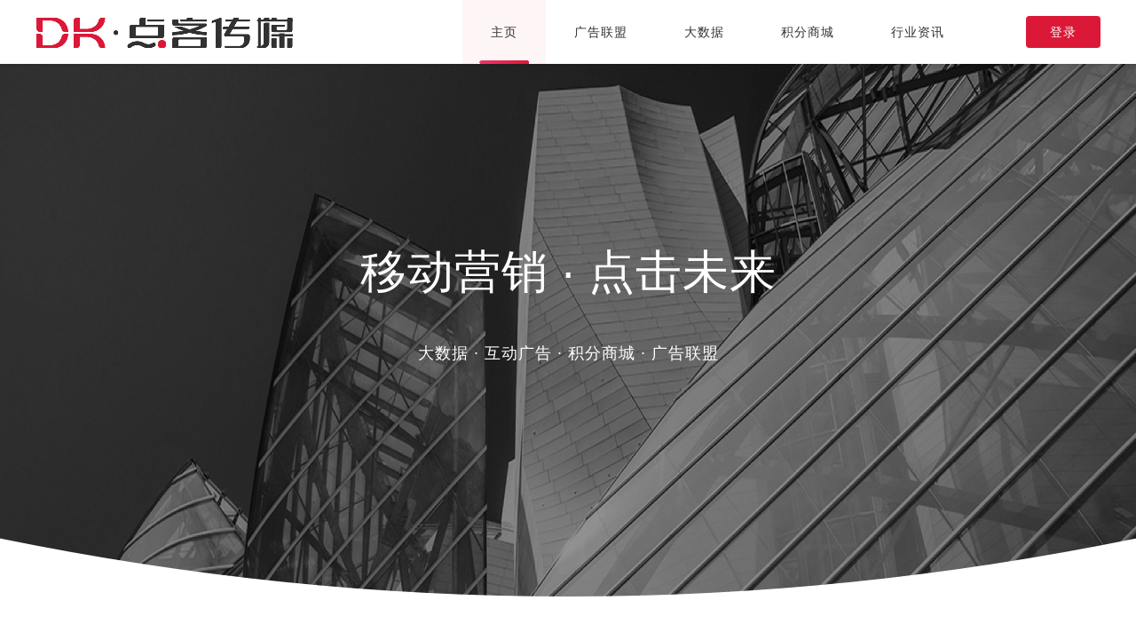

--- FILE ---
content_type: text/html; charset=UTF-8
request_url: https://dk.cn/
body_size: 4247
content:
<!DOCTYPE html>
<html lang="en">
<head>
	<meta charset="UTF-8">
	<title>点客官网首页</title>
	<link rel="icon" type="image/x-icon" href="./favicon.ico">
	<meta name="keywords" content="点客,点客传媒,点客新媒体">
	<link rel="stylesheet" type="text/css" href="css/style.css">
	<link rel="stylesheet" type="text/css" href="css/swiper.min.css">
</head>
<body>
        	<div class="index_nav">
    <div class="index_nav_main">
        <div class="index_nav_left">
            <a href="/"><img src="images/logo.png"></a>
        </div>
        <a href="http://new.dk.cn" target="_blank" class="index_nav_right2">登录</a>
        <ul class="index_nav_right">
            <li class="index_nav_list list_active"><a href="/" class="index_nav_righta">主页</a></li>
            <li class="index_nav_list"><a href="http://ssp.dk.cn" target="_Blank" class="index_nav_righta">广告联盟</a></li>
            <li class="index_nav_list"><a href="http://dmp.dk.cn" target="_Blank" class="index_nav_righta">大数据</a></li>
            <li class="index_nav_list"><a href="http://jifen.dk.cn" target="_Blank" class="index_nav_righta">积分商城</a></li>
            <li class="index_nav_list"><a href="news.html" class="index_nav_righta">行业资讯</a></li>
        </ul>
    </div>
</div>
	<div class="banner">
		<!-- <p class="ber_p1">点客传媒</p> -->
		<p class="ber_p2">移动营销 · 点击未来</p>
		<p class="ber_p1" style="margin-top: 44px;">大数据 · 互动广告 · 积分商城 · 广告联盟</p>
	</div>
	<div class="dk_one">
		<p class="cont_p1">选择点客传媒的理由</p>
		<ul class="three_main">
			<li>
				<p style="text-align: left;margin: 44px auto 28px;"><span>专注</span>于移动广告传媒的研究</p>
				<div >覆盖10亿+移动互联网用户</div>
				<div >提供互联网整合营销广告方案</div>
			</li>
			<li>
				<p><span>十二大</span>热门行业贯通</p>
				<div>拥有资深无线技术专家与运营团队</div>
				<div>将无线技术完美融入到每一个营销环节</div>
			</li>
			<li>
				<p style="text-align: left;margin: 44px auto 28px;"><span>掌握</span>丰富的媒体和数据库资源</p>
				<div>致力于最新的移动广告模式</div>
				<div>呈现最完美的广告效果</div>
			</li>
		</ul>
	</div>
	<div class="dk_one" style="background-color: #FCF9F9;height: 678px;">
		<p class="cont_p1">丰富的广告样式</p>
		<div class="tabqh">
			<div class="title">
				<p class="contentin">开屏广告</p>
				<p>banner广告</p>
				<p>插屏广告</p>
				<p>激励视频广告</p>
				<p>互动广告</p>
				<p>下载中心</p>
			</div>
			<div class="content_box">
				<div class="contant_main">
					<p class="main_p1">应用开启后全屏幕展现的广告样式</p>
					<img class="main_img1" src="images/sy_pic1.png">
				</div>
				<div class="contant_main" style="display: none;">
					<p class="main_p1">在APP中以横幅的形式展现，点击率更高，收益更好</p>
					<img class="main_img1" src="images/sy_pic2.png">
				</div>
				<div class="contant_main" style="display: none;">
					<p class="main_p1">应用暂停或场景切换时以全屏、半屏的方式弹出</p>
					<img class="main_img1" src="images/sy_pic3.png">
				</div>
				<div class="contant_main" style="display: none;">
					<p class="main_p1">深度适配流量APP原生模式的15～30秒全屏视频广告</p>
					<img class="main_img1" src="images/sy_pic4.png">
				</div>
				<div class="contant_main" style="display: none;">
					<p class="main_p1">注重效果的互动式广告，活动丰富，流量优质</p>
					<img class="main_img1" src="images/sy_pic5.png">
				</div>
				<div class="contant_main" style="display: none;">
					<p class="main_p1">与应用相结合，以金币为激励，平台流量优质</p>
					<img class="main_img1" src="images/sy_pic6.png">
				</div>
			</div>
		</div>
	</div>
	<div class="dk_one" style="height: 870px;">
		<p class="cont_p1">平台优势</p>
		<ul class="two_main">
			<li>
				<img src="images/sy_icon1.png">
				<p>生产</p>
				<div >共计18道数据检测工序，减低广告主互联网营销风险，以靠谱的服务赢得客户。</div>
			</li>
			<li>
				<img src="images/sy_icon2.png">
				<p>专业</p>
				<div>已累计服务100家以上互联网营销客户，以专业的服务经验解决客户的真实需求。</div>
			</li>
			<li>
				<img src="images/sy_icon3.png">
				<p>团队</p>
				<div>项目团队核心成员，均有5年以上互联网营销服务经验，服务过世界500强等知名客户。</div>
			</li>
			<li>
				<img src="images/sy_icon4.png">
				<p>优化</p>
				<div >专业的优化客服团队提供全方位客户属性优化服务，多角度思考模拟用户行为，建立强大的优化体系。</div>
			</li>
			<li>
				<img src="images/sy_icon5.png">
				<p>客户满意</p>
				<div>以最终效果为导向，以客户的KPI考核为目标，最大化投入产出，建立长期稳定的合作关系。</div>
			</li>
			<li>
				<img src="images/sy_icon6.png">
				<p>客户分析</p>
				<div>公司总部位于北京，服务全国，客户涵盖电商、金融、汽车、快消品、教育、建材家居等行业。</div>
			</li>
		</ul>
	</div>
	<div class="dk_one" style="height: 720px;background-color: #FCF9F9;">
		<p class="cont_p1">成功案例</p>
		<div class="swiper-container">
		    <div class="swiper-wrapper">
		        <div class="swiper-slide">
					<div>
						<img src="images/sy_logo1.png">
						<p class="swiper_p1">激活数据：5000万/年</p>
						<p class="swiper_p1 swiper_p2">基于大众点评是一款生活类软件，我们就产品用户进行了分析，首先在商店市场进行投放，APP和网站类媒体及后，活动期间和节假日前后全网展示广告。最终带来了年激活数量1000万+的大幅增长。</p>
					</div>
					<div style="margin-left: 76px;">
						<img src="images/sy_logo2.png">
						<p class="swiper_p1">激活数据：2000万/年</p>
						<p class="swiper_p1 swiper_p2">基于360手机卫士是系统工具类，我们就产品用户进行了分析，制定了一套专属的推广方案。在全网渠道进行覆盖，投放媒体500+家，最终带来了激活数量1800万+的巨幅增长。</p>
					</div>
		        </div>
		        <div class="swiper-slide">
					<div>
						<img src="images/sy_logo3.png">
						<p class="swiper_p1">激活数据：2500万+</p>
						<p class="swiper_p1 swiper_p2">点客传媒与百度云事业部的模式进行合作，主推百度浏览器、百度手机助手、百度输入法，借助百度本身的影响力和口碑，采用渠道占有率、渠道覆盖率、曝光率等扫渠道的方式全面展开推广。</p>
					</div>
					<div style="margin-left: 76px;">
						<img src="images/sy_logo4.png">
						<p class="swiper_p1">激活数据：10000万/年</p>
						<p class="swiper_p1 swiper_p2">基于中国平安，基于金融类APP，我们就产品用户进行了分析 执行策略：以渠道覆盖率，在所有的下载渠道进行覆盖 媒体策略：全网覆盖</p>
					</div>
		        </div>
		    </div>
		    <!-- 如果需要分页器 -->
		    <div class="swiper-pagination"></div>
		    <!-- 如果需要导航按钮 -->
		    <div class="swiper-button-prev"></div>
		    <div class="swiper-button-next"></div>
		</div>
	</div>	
	<div class="dk_one" style="height: 509px;">
		<p class="cont_p1">合作客户</p>
		<ul class="in_hztu">
			<li style="margin-left: 0;">
				<a href=""><img src="images/zgyd.png"></a>			
			</li>
			<li>
				<a href=""><img src="images/gdws.png"></a>				
			</li>
			<li>
				<a href=""><img src="images/bd.png"></a>			
			</li>
			<li>
				<a href=""><img src="images/tx.png"></a>			
			</li>
		</ul>
	</div>
	<!-- footer -->

	
<div class="footer">
    <div class="containbox footer-container">
        <div class="footer-warp">	
            <div class="footer-left-part">
                <img src="images/logo_bottom.png">
                <div class="bot_txt"><a href="index.html">首页</a>&nbsp;&nbsp;|&nbsp;&nbsp;<a href="http://ssp.dk.cn" target="_Blank">广告联盟</a>&nbsp;&nbsp;|&nbsp;&nbsp;<a href="http://dmp.dk.cn" target="_Blank">大数据</a>&nbsp;&nbsp;|&nbsp;&nbsp;<a href="http://www.renwubao.com" target="_Blank">积分商城</a>&nbsp;&nbsp;|&nbsp;&nbsp;<a href="about.html">关于我们</a></div>
                <p style="margin-top: 40px;font-size: 12px; color:red">联系邮箱:hezuo@dk.cn</p>
                <p style="margin-top: 10px;font-size: 12px;">联系电话:010-84921966</p>
                <p style="margin-top: 10px;font-size: 12px;">北京市朝阳区北苑路北北辰新纪元2-11楼1104</p>
            </div>	
        </div>
        <p class="footer_pbq">
            <span style="color:#fff">北京点客科技有限公司版权所有</span>
            <span>Copyright©2026 DK.CN 点客传媒 All Rights Reserved</span>
            <span><a style="color:#f1f1f1; font-size:12px;" href="http://beian.miit.gov.cn" target="_blank">京ICP备2024070369号</a></span>
        </p>
    </div>
</div>
	
	<script type="text/javascript" src="js/jquery-3.1.1.min.js"></script>
	<script type="text/javascript" src="js/swiper.min.js"></script>
	<script type="text/javascript">
		$(document).ready(function() {
			$('.title p').click(function(){
				$(this).addClass("contentin").siblings().removeClass("contentin");
				var index = $(this).index();
				$('.content_box .contant_main').eq(index).show().siblings().hide();
			})
		})
		var mySwiper = new Swiper ('.swiper-container', {
		    direction: 'horizontal', // 垂直切换选项
		    loop: true, // 循环模式选项
		    autoplay: 5000,//自动轮播
		    // 如果需要分页器
		    pagination: '.swiper-pagination',
		    paginationType: 'custom',//这里分页器类型必须设置为custom,即采用用户自定义配置
			//下面方法可以生成我们自定义的分页器到页面上
			paginationCustomRender: function(swiper, current, total) {
				var customPaginationHtml = "";
				for(var i = 0; i < total; i++) {
				//判断哪个分页器此刻应该被激活
					if(i == (current - 1)) {
						customPaginationHtml += '<span class="swiper-pagination-customs swiper-pagination-customs-active"></span>';
					} else {
						customPaginationHtml += '<span class="swiper-pagination-customs"></span>';
					}
				}
				return customPaginationHtml;
			},
		    // 如果需要前进后退按钮
		    prevButton:'.swiper-button-prev',
			nextButton:'.swiper-button-next',
			effect : 'fade',
		    
		})
		//给每个页码绑定跳转的事件   
	    $('.swiper-pagination').on('click','li',function(){
	      	var index = this.innerHTML;
	      	mySwiper.slideTo(index-1, 500, false);//切换到第一个slide，速度为1秒
	    })

	</script>
</body>
</html>


--- FILE ---
content_type: text/css
request_url: https://dk.cn/css/style.css
body_size: 6553
content:
html, body, div, span, applet, object, iframe, h1, h2, h3, h4, h5, h6, p, blockquote, pre, a, abbr, acronym, address, big, cite, code, del, dfn, em, font, img, ins, kbd, q, s, samp, small, strike, 
strong, sub, sup, tt, var, b, u, i, center, dl, dt, dd, ol, ul, li, fieldset, form, label, legend, table, caption, tbody, 
tfoot, thead, tr, th, td ,textarea,input { 
	margin:0; 
	padding:0;  
	letter-spacing: 1px;
	font-family:'Microsoft Yahei','simsun','arial','tahoma';
}
body {
	min-width:1200px;
}
.index_nav{
	width: 100%;
	height: 72px;
	position: fixed;
	top: 0;
	z-index: 9999;
	background-color: #fff;
	box-shadow:0px 2px 4px 0px rgba(0,0,0,0.08);
}
.index_nav_main{
	width: 1200px;
	min-width: 1200px;
	height: 72px;
	margin: 0 auto;
}
.index_nav_left{
	float: left;
}
.index_nav_left img{
	margin-top: 18px;
}
.index_nav_right{
	float: right;
}
.index_nav_right .index_nav_list{
	padding: 0 32px;
	height: 72px;
	box-sizing: border-box;
	list-style: none;
	float: left;
	cursor: pointer;
	line-height: 72px;
	text-align: center;
	font-size: 14px;
	position: relative;
}
.index_nav_right2{
	float: right;
	width: 84px;
	height: 36px;
	background-color: #DB1837;
	font-size: 14px;
	color: #fff;
	border-radius:4px;
	text-align: center;
	line-height: 36px;
	margin-top: 18px;
	margin-left: 60px;
	text-decoration: none;
}
.index_nav_righta{
	height: 72px;
	line-height: 72px;
	display: block;
	text-decoration: none;
	color: #333;
}
.index_nav_list:hover{
	background-color:#FDF5F6;
	background-image: url(../images/xian.png);
	background-position: bottom center;
	background-repeat: no-repeat;
}
.list_active{
	background-color:#FDF5F6;
	background-image: url(../images/xian.png);
	background-position: bottom center;
	background-repeat: no-repeat;
}
.banner{
	width: 100%;
	height: 600px;
	margin-top: 72px;
	overflow: hidden;
	background-image: url(../images/home_bg.png);
	background-repeat: no-repeat;
	background-size: 100% 100%;
}
.ber_p1{
	text-align: center;
	font-size: 18px;
	color: #fff;
}
.ber_p2{
	text-align: center;
	margin: 200px auto 0;
	font-size: 52px;
	color: #fff;
}
.dk_one{
	width: 100%;
	height: 530px;
	overflow: hidden;
}
.cont_p1{
	font-size: 32px;
	color: #333333;
	margin-top: 80px;
	font-weight: bold;
	text-align: center;
}
.three_main li:nth-child(1){
	margin-left: 0;
}
.three_main{
	width: 1200px;
	height: 340px;
	margin: 64px auto 0;
}
.three_main li{
	width: 348px;
	height: 260px;
	float: left;
	margin-left: 77px;
	box-shadow:-1px 13px 20px 0px rgba(240,240,240,1);
	list-style: none;
	background-color: #fff;
	border-radius:5px;
}
.three_main li p{
	width: 232px;
	font-size: 18px;
	color: #263238;
	font-weight:500;
	margin: 44px auto 28px;
}
.three_main li p span{
	color: #DB1837;
	font-size: 28px;
}
.three_main li div{
	color: #999;
	font-size: 16px;
	text-align: left;
	width: 232px;
	margin: 15px auto 0;
}
.tabqh{
	width: 1200px;
	height: 522px;
	margin: 36px auto 0;
}
.title{
	width: 100%;
	height: 40px;
	font-size: 16px;
	border-bottom: 1px #F0F0F0 solid;
}
.title p{
	padding: 0 60px;
	height: 40px;
	line-height: 36px;
	float: left;
	cursor: pointer;
	text-align: center;
	color: #313131;
}
.contentin{
	margin: 0 auto;
	background-image: url(../images/home_selected.png);
	background-repeat: no-repeat;
	background-position: center bottom;
}
.content_box{
	width: 100%;
	height: 430px;
}
.contant_main{
	width: 100%;
	height: 430px;
	margin: 50px auto 0;
	position: relative;
}
.main_p1{
	font-size: 22px;
	color: #313131;
	text-align: center;
	margin-top: 56px;
}
.main_img1{
	display: block;
	margin: 50px auto 0;
}
.two_main{
	width: 1200px;
	height: 620px;
	margin: 64px auto 0;
}
.two_main li{
	float: left;
	width: 397px;
	height: 300px;
	margin-top: -1px;
	margin-left: -1px;
	text-align: center;
	border: 1px #eeeeee solid;
	list-style: none;
}
.two_main img{
	margin-top: 42px;
}
.two_main li p{
	margin: 20px auto 0;
	font-size: 20px;
	color: #666;
}
.two_main li div{
	width: 280px;
	text-align: center;
	margin: 20px auto 0;
	font-size: 16px;
	color: #999;
}
.swiper-container{
	width: 1200px;
	height: 470px;
	position: relative;
	margin: 64px auto 0;
}
.swiper-container .swiper-wrapper,.swiper-container .swiper-slide{
	width: 876px;
	height: auto;
	margin: 0 auto;
}
.swiper-wrapper .swiper-slide div{
	width:400px;
	height:416px;
	float: left;
	text-align: center;
	background:rgba(255,255,255,1);
	box-shadow:-1px 13px 20px 0px rgba(240,240,240,1);
	border-radius:5px;
}
.swiper-slide img{
	margin-top: 27px;
}
.swiper_p1{
	font-size: 20px;
	color: #313131;
	width: 320px;
	margin: 25px auto 0;
}
.swiper_p2{
	font-size: 18px;
	color: #999;
	line-height: 30px;
	text-align: left;
	margin: 20px auto 0;
}
/*包裹自定义分页器的div的位置等CSS样式*/
.swiper-pagination-custom {
	bottom: 0px!important;
	left: 0;
	width: 100%;
}
/*自定义分页器的样式，这个你自己想要什么样子自己写*/
.swiper-pagination-customs {
	width: 24px;
	height: 4px;
	display: inline-block;
	background: #DDDDDD;
	margin: 0 8px;
}
/*自定义分页器激活时的样式表现*/
.swiper-pagination-customs-active {
	opacity: 1;
	background-color: #DB1837;
}
.swiper-container .swiper-button-prev{
	width: 64px;
	height: 64px;
	background-image: url(../images/sy_left.png);
	background-size: 100% 100%;
	background-repeat: no-repeat;
}
.swiper-container .swiper-button-next{
	width: 64px;
	height: 64px;
	background-image: url(../images/sy_right.png);
	background-size: 100% 100%;
	background-repeat: no-repeat;
}
.in_hztu {
    width: 1202px;
    height: 260px;
    margin: 64px auto 0;
}
.in_hztu li {
    height: 200px;
    list-style: none;
    float: left;
    margin-left: 26px;
    box-shadow:-1px 13px 20px 0px rgba(240,240,240,1);
	border-radius:5px;
}
a {
    text-decoration: none;
    background: none;
}
/** 底部导航*/
.footer {
	width: 100%;
	background-color: #444547;
	padding-top: 36px;
	padding-bottom: 28px
}
.footer a {
	text-decoration: none;
	color: #fff;
	font-size: 14px;
}
.footer-container {
	color: #7b7d80
}
.bot_txt{
	font-size: 13px;
	color: #fff;
	margin-top: 40px;
}
.footer-warp {
	width: 960px;
	margin: 0 auto 26px;
}
.footer_pbq{
	width: 1200px;
	margin: 40px auto 0;
	font-size: 12px;
}
.footer_pbq span{
	margin-left: 229px;
}
.footer_pbq span:nth-child(1){
	margin-left: 0;
}
.footer-warp:after,.footer-warp:before {
	display: table;
	content: "";
	line-height: 0
}
.footer-warp:after {
	clear: both
}
.footer-left-part {
	font-size: 16px;
	display: block;
	margin: 0 auto;
	text-align: center;
}
.footer-left-part dt {
	font-weight: normal;
}
.footer-left-part li.pd-none {
	padding-left: 0;
}
.footer-warp .footer-right-part .margin-r30 {
	margin-right: 30px
}
.footer-logo p{
	text-align: left;
	margin-top:38px;
}
/*关于我们*/
.wm_ing{
	width: 100%;
	display: block;
	margin-top: 72px;
	overflow: hidden;
}
.dsj_two {
    width: 100%;
    height: 580px;
    color: #313131;
    overflow: hidden;
    position: relative;
}
.two_p1 {
    width: 1200px;
    height: auto;
    font-size: 32px;
    text-align: center;
    font-weight: bold;
    margin: 80px auto 0;
}
.wm_line{
	position: absolute;
	top: 140px;
	left: 0;
	right: 0;
	margin: 0 auto;
}
.wm_gsjs{
	width: 900px;
	height: auto;
	margin: 70px auto 0;
	line-height: 36px;
	font-size: 18px;
	color: #666;
	text-align: center;
}
.dkgg_box {
	width: 1200px;
	height: 420px;
	margin: 70px auto 0;
}
.dkgg_box li{
	width:380px;
	height:328px;
	float: left;
	margin-left: 30px;
	background:rgba(255,255,255,1);
	box-shadow:-1px 13px 20px 0px rgba(240,240,240,1);
	border-radius:5px;
}
.dkgg_box li:nth-child(1){
	margin-left: 0;
}
.dkgg_box p{
	width: 332px;
	margin: 7px auto;
	font-size: 18px;
}
.dkgg_box p:nth-child(1){
	color: #313131;
	font-size: 24px;
	margin: 28px auto 0;
}
.dkgg_box p:nth-child(2){
	color: #999;
	height: 32px;
	line-height: 32px;
}
.dkgg_box p:nth-child(3){
	color: #666;
	line-height: 30px;
	overflow: hidden;
    text-overflow: ellipsis;
    display: -webkit-box;
    -webkit-line-clamp: 5;
    -webkit-box-orient: vertical;
}
.ddgg_more{
	position: absolute;
	font-size: 20px;
	width: 1190px;
	display: block;
	text-align: right;
	color: #DB1837;
	right: 0px;
	left: 0;
	top: 150px;
	margin: 0 auto;
	text-decoration: none;
}
.address,.phone{
	width: 450px;
	overflow: hidden;
	margin: 70px auto 0;
	position: relative;
	font-size: 20px;
	color: #333;
	text-align: center;
    padding-left: 20px;
}
.address i{
	position: absolute;
    left: 0;
    top: 0px;
    width: 18px;
    height: 24px;
    background-image: url(../images/wm_icon1.png);
    background-repeat: no-repeat;
}
.phone i{
	position: absolute;
    left: 0;
    top: 3px;
    width: 20px;
    height: 20px;
    background-image: url(../images/wm_icon2.png);
    background-repeat: no-repeat;
}
.wm_map{
	margin: 32px auto 34px;
	display: block;
	text-align: center;
}
.wm_hz{
	width: 800px;
	height: 30px;
	color: #333;
	font-size: 18px;
	margin: 0 auto;
}
.wm_hz span:nth-child(1){
	float: left;
}
.wm_hz span:nth-child(2){
	float: right;
}
.wm_ulone, .wm_member{
	width: 1202px;
	height: 300px;
	margin: 32px auto 0;
}
.wm_ulone li{
	height: 200px;
    list-style: none;
    float: left;
    margin-left: 26px;
    box-shadow:-1px 13px 20px 0px rgba(240,240,240,1);
	border-radius:5px;
	margin-top: 48px;
}
.wm_ulone li:nth-child(1),.wm_ulone li:nth-child(5){
	margin-left: 0;
}
.wm_member{
	height:550px;
	color:#666;
}
.wm_member li {
	height: 500px;
	width: 240px;
	overflow:hidden;
	float:left;
	margin-top:20px;
	text-align:center;
}
.wm_member li img {
	width:200px;
	height:200px;
	border-radius:200px;
}
.wm_member li p {
	padding: 5px 10px;
}
.wm_member li p.nocenter {
	text-align:left;
}
.wm_us{
	width: 100%;
	height: 360px;
	overflow: hidden;
	color: #fff;
	font-size: 32px;
	text-align: center;
	background-image: url(../images/join_banner.png);
	background-size: 100% 100%;
	background-repeat: no-repeat;
}
.wm_p{
	margin-top: 64px;
}
.wm_p2{
	font-size: 18px;
	margin-top: 51px;
}
.wm_a{
	color: #fff;
	text-align: center;
	width:192px;
	height:56px;
	border-radius:32px;
	line-height: 56px;
	border: 1px #fff solid;
	background-color: transparent;
	display: block;
	margin: 55px auto 0;
	font-size: 20px;
}
/*加入我们*/
.tab-box{
	width: 1200px;
    margin: -60px auto 0;
    background-color: #fff;
    position: relative;
    overflow: hidden;
    min-width: 1200px;
    box-shadow:0px 13px 20px 0px rgba(240,240,240,1);
}
.tab-jr {
    padding: 38px 0 36px;
    width: 980px;
    margin: 0 auto;
    overflow: hidden;
    min-width: 980px;
}
.tab-jr .double-lined {
    border-bottom: 1px solid #dcdcdc;
}
.tab-jr .jr-box {
    padding: 20px 0;
}
.tab-jr .jr-box .left-jr {
    float: left;
    display: inline;
}
.tab-jr .jr-box:after,.tab-jr .jr-box:before {
	display: table;
	content: "";
	line-height: 0
}
.tab-jr .jr-box:after {
	clear: both
}
.tab-jr .jr-box .left-jr {
	float: left;
	display: inline
}
.tab-jr .jr-box .right-jr {
	float: right;
	display: inline;
	padding-top: 4px;
	color: #898989;
}
.tab-jr .wanted-details {
	display: none;
	color: #535353;
	font-size: 16px
}
.tab-jr .wanted-details dl {
	margin-bottom: 30px
}
.tab-jr .wanted-details dl.margin-last {
	margin-bottom: 20px
}
.tab-jr .wanted-details dt {
	font-weight: 700
}
.tab-jr .wanted-details dd {
	color: #707070
}
strong {
	color: #f63456;
	font-weight: normal;/*8.18*/
	position: relative;
	text-align: left;
	padding-right: 30px;
	font-size: 20px
}
strong a {
	width: 16px;
	height: 16px;
	position: absolute;
	top: 8px;
	right: 0;
	background: url(../images/down.png) center center no-repeat
}
strong .fold {
	background: url(../images/up.png) center center no-repeat
}
.tab-jr .email-to {
    text-align: center;
    font-size: 16px;
    color: #535353;
    padding-top: 35px;
}
.news_xw{
    width: 100%;
    height: 300px;
    margin-top: 72px;
    overflow: hidden;
    background: url(../images/wm_bar.png) no-repeat 100% 100%;
}
.news_div{
	width: 1200px;
	margin: -200px auto 0;
	height: 200px;
}
.contain_box{
	width: 1200px;
	height: auto;
	margin: 0 auto;
	padding-bottom: 50px;
}
.nav_ul {
    background: url(../images/nav_bg.png) no-repeat center top;
    position: relative;
    left: 0;
    right: 0;
    top: -60px;
    margin: 0 auto;
}
.title_ul {
    color: #fff;
    font-size: 16px;
    width: 1200px;
    height: 60px;
    line-height: 60px;
    margin: 0 auto;
    top: 0px;
}
.title_ul li.on {
    background: #DB1837;
}
.title_ul li {
    float: left;
    cursor: pointer;
    display: inline;
    width: 300px;
    list-style: none;
    text-align: center;
    height: 59px;
    color: #fff;
}
.cont_main{
	width:1200px;
	height:auto;
	top: 60px;
	margin: 0 auto;
	padding-bottom: 50px;
	background:rgba(255,255,255,1);
	box-shadow:0px 13px 20px 0px rgba(240,240,240,1);
}
li{
	list-style: none;
}
.cont_ul{
	width: 980px;
	margin: 40px auto 0;
}
.topcont{
	width: 980px;
	display: block;
	color: #313131;
	margin: 20px auto 0;
	border-bottom: 1px #DDDDDD solid;
}
.cont_btop{
	width: 100%;
	height: 30px;
	line-height: 30px;
	margin: 0 auto;

}
.cont_btop p:nth-child(1){
	float: left;
	width: 560px;
	height: 30px;
	font-size: 20px;
	// overflow: hidden;
	white-space: nowrap;
    overflow: hidden;
    text-overflow: ellipsis;
}
.cont_btop p:nth-child(2){
	float: right;
	color: #999;
	font-size: 14px;
}
.cont_btbot{
	margin: 20px auto;
	color: #666;
	line-height:22px;
	font-size: 16px;
	overflow: hidden;
    text-overflow: ellipsis;
    display: -webkit-box;
    -webkit-line-clamp: 3;
    -webkit-box-orient: vertical;
}
/*登录*/
.big_bg{
 	background: url(../images/bg.jpg);
  	overflow-x: hidden;
}
.rgbtnx{
	font-size: 16px;
}
.header-log{
	width: 100%;
	height: 72px;
}
.header-cont{
	width: 980px;
	height: 72px;
	border-bottom: 1px #c9c9c9 solid;
	margin: 0 auto;
}
.header_cont_left{
	float: left;
}
.header_cont_right{
	float: right;
}
.header_cont_right p{
	float: left;
}
.header-rcont{
	float: right;
}
.header-rcont a{
	color: #535353;  	
  	height: 72px;
  	font-size: 14px;
  	line-height: 72px;
}
.header-rcont a:hover{
	color: #f63453;
	text-decoration: none;
}
.login-funcbox{
	width: 100%;
}
.logobox{
	width: 100%;
	text-align: center;
	margin-top: 160px;
}
.logindiv .log_ininput{
	margin-top: 80px;
	width: 270px;
  	height: 36px;
  	border:1px #b5b5b5 solid;
  	border-radius: 4px;
  	background-color: rgb(255, 255, 255) !important;
	background-image: url(../images/dlicon.png) !important;
	background-repeat: no-repeat;
	background-position: 12px 8px;
}
.log_inpassword{
	width: 270px;
  	height: 36px;
  	margin-top: 18px;
  	border:1px #b5b5b5 solid;
  	border-radius: 4px;
	background-image: url(../images/dlicon2.png);
	background-repeat: no-repeat;
	background-position: 12px 8px;
}
.log_ininput,.log_inpassword{
	padding-left: 44px;
}
.logindiv input:-internal-autofill-selected {
    background-color: inherit; !important;
    background-image: url(../images/dlicon.png);!important;
    color: rgb(0, 0, 0) !important;
}
.auto-logindiv,.inbtn{
	margin-top: 18px;
}
.inbtn:hover{
	background-color: #f25973;
}
.logindiv{
	text-align: center;
}
.auto-logindiv .checkbox{
	margin-left: -182px;
	display: none;
}
.l_label{
	width: 14px;
	height: 12px;
	display: inline-block;
	margin-left: -182px;
	background: url(../images/selected.png) no-repeat 0 0;
}
.inbtn{
	width: 320px;
	height: 36px;
	border: none;
	background: #ef7e93;
	border-radius: 4px;
	color: #fff;
	font-size: 14px;
}
.checked{
	font-size: 14px;
}
.login_zw{
	width: 100%;
	color: #535353;
	text-align: center;
	margin-top: 38px;
	font-size: 14px;
}
.login_zw a{
	color: #535353;
}
.login_zw a:hover{
	color: #f63453;
}
.footer-log{
	color: #535353;
	font-size: 12px;
	margin-top: 260px;
	text-align: center;
}
/*注册*/
.form-control{
	width: 320px;
	height: 36px;
	outline: none;
	background-color: inherit;
}
.form-control::-webkit-input-placeholder { /* WebKit browsers */
　　color:#898989;
}
.form-control:-moz-placeholder { /* Mozilla Firefox 4 to 18 */
　　color:#898989;
}
.form-control::-moz-placeholder { /* Mozilla Firefox 19+ */
	color:#898989;
}
.form-control:-ms-input-placeholder { /* Internet Explorer 10+ */
　　color:#898989;
}
.form-control:focus{
	border-color: #898989;
	box-shadow: none;
}
input{
	outline: 0;
}
.btn-default{
	color: #fff;
    background-color: #f07e93;
    border-color: #f07e93;
}
.btn-default:hover,.btn-default:active,.btn-default:focus,.btn-default:visited{
	color: #fff;
	background-color: #f25973;
    border-color: #f25973;
}
input:-webkit-autofill{
	background-color: inherit;
}
.loginflash {
	width: 100%;
	height: 300px;
	position: relative;
	overflow: hidden;
}

.loginflash img {
	min-height: 300px;
	margin-top: 70px;
}

.user {
	background: url(../img/qd/user.png) no-repeat 0 0;
	width: 260px;
	height: 44px;
	margin-bottom: 8px
}

.password {
	background: url(../img/qd/password.png) no-repeat 0 0;
	width: 260px;
	height: 45px;
	margin-bottom: 14px
}

.loginbtn {
	width: 120px;
	height: 36px;
	border: 0;
	cursor: pointer
}
input[placeholder], [placeholder], *[placeholder] {
    color: #535353!important;
    font-size: 12px;
}
.form-horizontal .form-group{
	    margin-left: 0px;
}
.login-in-wrap{
	width: 100%;
	margin-top: 200px;
}
.log-in-box{
	width: 330px;
	margin: 0 auto;
}
h4{
	margin-bottom: 30px;
}
.btn-block {
	width: 320px;
	height: 36px;
    color: #fff;
    margin-top: 18px;
    font-size: 16px;
    border-radius: 4px;
    background-color: #f07e93;
    border-color: #f07e93;
}
.btn:hover, .btn:focus,.btn:active,.btn:visited{
	color: #fff;
	background-color: #f25973;
    border-color: #f25973;
}

.btn-lg, .btn-group-lg>.btn{
	padding: 0;
}


/* 找回密码 / 注册成功 */
.container_980 {
  width: 980px;
  margin: 0 auto;
  position: relative;
}
.container_980 .header-line {
  background: url(../img/zc/line2.png) no-repeat;
  height: 1px;
  width: 980px;
}
.container_980 .header-cont {
  padding-top: 21px;
  padding-bottom: 12px;
  *zoom: 1;
}
.container_980 .header-cont a {
  color: #535353;
}
.container_980 .header-cont a:hover {
  color: #00c0ff;
}
.container_980 .header-cont i {
  background: url(../img/zc/line1.png) no-repeat;
  width: 1px;
  height: 40px;
  float: left;
  display: inline;
  margin: 0 30px;
}
.container_980 .header-cont p {
  margin: 0;
}
.container_980 .header-cont:before,
.container_980 .header-cont:after {
  display: table;
  content: "";
  line-height: 0;
}
.container_980 .header-cont:after {
  clear: both;
}
.container_980 .header-cont .logo {
  float: left;
  display: inline;
  width: 134px;
  height: 46px;
}
.container_980 .header-cont .find-password {
  height: 46px;
  line-height: 46px;
  font-size: 18px;
  float: left;
  display: inline;
}
.container_980 .header-cont .header-rcont {
  float: right;
  display: inline;
  height: 46px;
  line-height: 46px;
}
.test-code {
  margin-top: 264px;
  text-align: center;
}
.test-code p {
  color: #535353;
  height: 30px;
  line-height: 30px;
  font-size: 16px;
}
.test-code .email-icon {
  margin-top: 18px;
  margin-bottom: 12px;
  background: url(../images/email.png) no-repeat center top;
  text-align: center;
}
.test-code .key-icon {
  background: url(../images/key.png) no-repeat center top;
}
.btn-testcode {
  height: 36px;
  line-height: 36px;
  width: 320px;
  font-size: 16px;
  color: #ffffff;
  border-radius: 4px;
  display: inline-block;
  text-align: center;
  background-color: #f07e93;
  border-color: #f07e93;
}
.btn-testcode:hover {
  color: #fff;
  background-color: #f25973;
  border-color: #f25973;
  text-decoration: none;
}
/* zhuce */
.login-in-wrap {
  width: 450px;
  position: relative;
  margin: 200px auto 0;
}
.login-in-wrap .valid-time {
  color: #b5b5b5;
  font-size: 12px;
}
.login-in-wrap .log-agreebox {
  position: relative;
  height: 26px;
  margin-bottom: 30px;
  padding-top: 10px;
}
.login-in-wrap .logindiv {
  margin-bottom: 20px;
  width: 460px;
}
.login-in-wrap .logindiv span {
  display: inline-block;
  margin-left: 4px;
  padding-top: 12px;
  padding-bottom: 10px;
  color: #fe0000;
  line-height: 24px;
  font-size: 12px;
  vertical-align: top;
  zoom: 1;
}
.login-in-wrap .logindiv span i {
  display: inline-block;
  width: 6px;
  height: 6px;
  margin-right: 5px;
  /*vertical-align: -5px;*/
}
.login-in-wrap .logindiv .tip-status {
  background: url(../images/point1.png) no-repeat center center;
}
.login-in-wrap .logindiv .tip-status-opinfo {
  background: url(../images/point2.png) no-repeat center center;
}
.login-in-wrap .logindiv .warn-msgs {
  font-style: normal;
  position: absolute;
  top: 18px;
  left: 338px;
  font-size: 12px;
  color: #fe0000;
}
.login-in-wrap .logindiv label {
  /*margin-top:7px;*/
}
.login-in-wrap .logindiv .agreement {
  font-size: 14px;
  color: #535353;
}
.login-in-wrap .logindiv .reg-agree {
  /* font-style:normal; */
  color: #00c0ff;
}
.login-in-wrap .logindiv .zc-btn {
  background: url(../images/button.png) no-repeat center top;
}
.login-in-wrap .logindiv .zc-btn:hover {
  background: url(../images/btn-hover.png) no-repeat center top;
  text-decoration: none;
}
.log-in-box input.longer {
  padding-left: 20px;
  width: 320px;
  padding-top: 8px;
  height: 42px;
}
.log-in-box .password {
  background: url(../images/password.png) no-repeat 0 0;
}
.log-in-box .password-again {
  background: url(../images/pd_agin.png) no-repeat 0 0;
}
.log-in-box .email-address {
  background: url(../images/emails.png) no-repeat 0 0;
}
.log-in-box .test-codeimg {
  background: url(../images/code.png) no-repeat 0 0;
}
.log-in-box .email-test-code {
  background: url(../images/email-test.png) no-repeat 0 0;
  margin-bottom: 6px;
}
input[placeholder],
[placeholder],
*[placeholder] {
  color: #b5b5b5!important;
  font-size: 12px;
}
.login-funcbox .test-codeimg a {
  width: 56px;
  height: 17px;
  position: absolute;
  right: 150px;
  top: 13px;
}
.login-funcbox .email-test-code a {
  color: #00c0ff;
  position: absolute;
  right: 150px;
  top: 16px;
}
/* finding pass 819 fyl added*/
.finding-pass .test-codeimg {
  margin-bottom: 30px;
}
/* 819add */
.log-in-box .newpass {
    background: url(../images/new.png) no-repeat 0 0;
}
/* phone */
.log-in-box .phones-num {
    background: url(../images/phone.png) no-repeat 0 0;
}
.log-in-box .phones-test {
    background: url(../images/phone-r.png) no-repeat 0 0;
}

.login-funcbox .phones-test a {
    color: #00c0ff;
    position: absolute;
    right: 150px;
    top: 16px;
}
.log-in-box form.tab-page{
	display:none;
}
.log-in-tabs{
	margin-bottom: 40px;
}
.log-in-tabs a{
	color:#535353;
	font-size:14px;
	padding-bottom:5px;
	margin-left:30px;
	margin-right:30px;
	
	text-decoration: none;
}
.log-in-tabs .activea{
	color:#00c0ff;
	border-bottom:1px solid #00c0ff;
}



.log_in{
	width: 320px;
	margin: 200px auto 0;
}
.nav-tabs{
	width: 320px;
	border:none;
	margin-bottom: 30px;
}
.nav-tabs li{
	width: 160px;
	text-align: center;
}
.nav-tabs a{
	color: #535353;
}
.nav-tabs>li>a{
	padding: 0;
	width: 120px;
	text-align: center;
	border:none;
	margin-left: 30px;
	margin-right: 0px;
}
.nav-tabs .l_email a{
	width: 120px;
}
.nav-tabs>li>a:hover{
	border:none;
	background-color: inherit;
}
.nav-tabs>li.active>a, .nav-tabs>li.active>a:hover, .nav-tabs>li.active>a:focus{
	border:none;
	border-bottom: 1px red solid;
	background-color: inherit;
	color: #f63453;
	margin-right: 0;
}
.btn-success {
	width: 320px;
	height: 36px;
    color: #fff;
    background-color: #f07e93;
    border-color: #f07e93;
}
.btn-success:hover, .btn-success:focus, .btn-success:active, .btn-success.active, .open>.dropdown-toggle.btn-success{
	background-color: #f25973;
	border-color: #f25973;
}
.myform p {
	margin: 0 0 18px;
    overflow: hidden;
}
